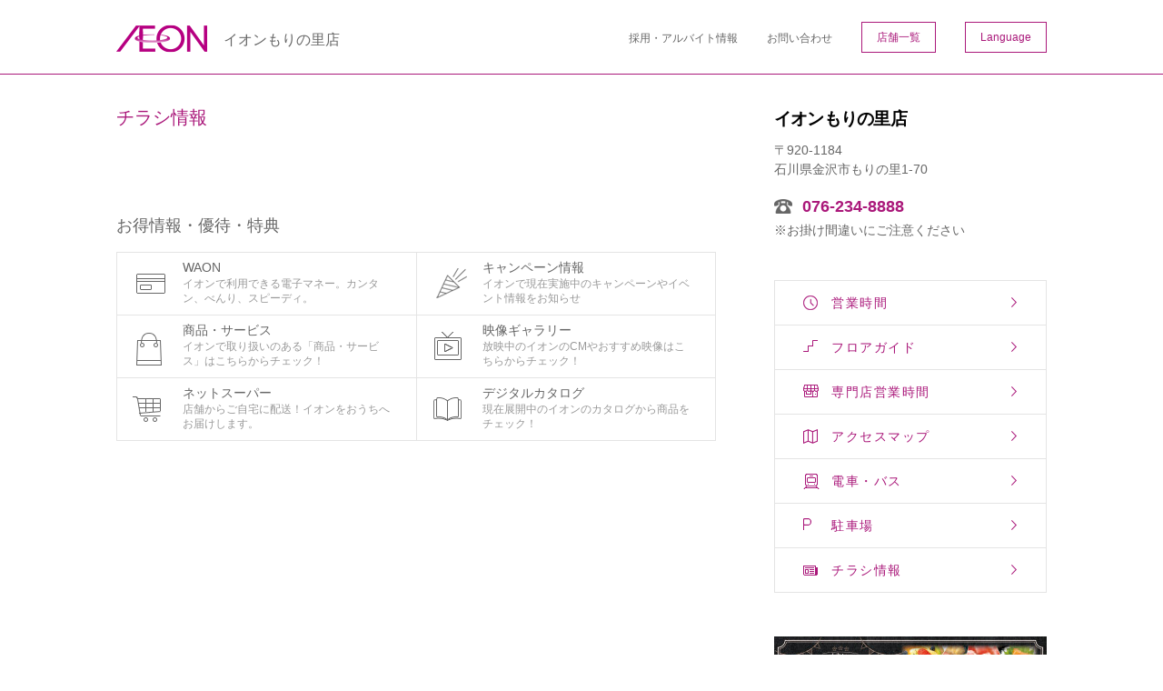

--- FILE ---
content_type: application/javascript; charset=UTF-8
request_url: https://chirashi.otoku.aeonsquare.net/js/common.js
body_size: 1193
content:
/*
 * クエリパラメータの取得
 */
function getUrlVars() {
    var vars = {};
    var param = location.search.substring(1).split('&');
    for(var i = 0; i < param.length; i++) {
        var keySearch = param[i].search(/=/);
        var key = '';
        if(keySearch != -1) key = param[i].slice(0, keySearch);
        var val = param[i].slice(param[i].indexOf('=', 0) + 1);
        if(key != '') vars[key] = decodeURI(val);
    }
    return vars;
};


/*
 * 店舗ページIDをcookieに記録
 */
function set_cookies(shop_id){
    var d = new Date();
    var year = d.getFullYear();
    var month = ('00' + (d.getMonth() + 1)).slice(-2);
    var date = ('00' + d.getDate()).slice(-2);
    var hours = ('00' + d.getHours()).slice(-2);
    var minutes = ('00' + d.getMinutes()).slice(-2);
    var seconds = ('00' + d.getSeconds()).slice(-2);
    var tmp_date = ""+year+month+date+hours+minutes+seconds;
    var cookiedomain="";
    if(aFlyer.domain != 'www.aeon.com'){
        if(location.host.indexOf('aeonsquare.net')!=-1){cookiedomain='.aeonsquare.net';}
    }
    $.cookie("t_id",shop_id,{path:'/',domain:cookiedomain,expires: -1, secure: true});
    $.cookie("FYSHOP",shop_id,{path:'/',domain:cookiedomain,expires: 3650, secure: true});
    $.cookie("t_date",tmp_date,{path:'/',domain:cookiedomain,expires: 3650, secure: true});
}
